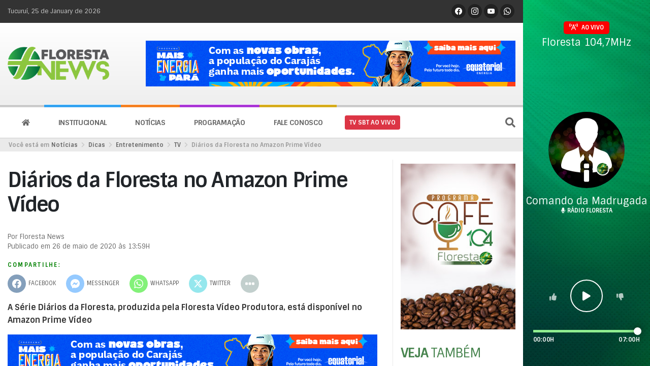

--- FILE ---
content_type: text/html; charset=utf-8
request_url: https://www.google.com/recaptcha/api2/aframe
body_size: 249
content:
<!DOCTYPE HTML><html><head><meta http-equiv="content-type" content="text/html; charset=UTF-8"></head><body><script nonce="Q1Wqz8HPIrm-kcJdEQFeig">/** Anti-fraud and anti-abuse applications only. See google.com/recaptcha */ try{var clients={'sodar':'https://pagead2.googlesyndication.com/pagead/sodar?'};window.addEventListener("message",function(a){try{if(a.source===window.parent){var b=JSON.parse(a.data);var c=clients[b['id']];if(c){var d=document.createElement('img');d.src=c+b['params']+'&rc='+(localStorage.getItem("rc::a")?sessionStorage.getItem("rc::b"):"");window.document.body.appendChild(d);sessionStorage.setItem("rc::e",parseInt(sessionStorage.getItem("rc::e")||0)+1);localStorage.setItem("rc::h",'1769324251703');}}}catch(b){}});window.parent.postMessage("_grecaptcha_ready", "*");}catch(b){}</script></body></html>

--- FILE ---
content_type: text/css
request_url: https://www.sistemafloresta.com.br/wp-content/themes/sistemafloresta/style.css?ver=1dcd37a3db1016911e0f534498dd5d59
body_size: 162
content:
/*
* Theme Name: Sistema Floresta
* Theme URI: http://www.sistemafloresta.com.br
* Author: Nicolas Alves
* Author URI: 
* Version: 2.0
*/

@import url('css/style.css');
@import url('css/media.css'); 

--- FILE ---
content_type: text/css
request_url: https://www.sistemafloresta.com.br/wp-content/themes/sistemafloresta/css/ads.css?ver=1dcd37a3db1016911e0f534498dd5d59
body_size: 191
content:
.ads-slideshow { position: relative; }

.ads-slideshow ul {
    list-style: none;
    padding: 0;
    margin: 0;
    overflow: hidden;
}

.ads-slideshow ul li {
    position: absolute;
    top: 0;
    left: 0;
    opacity: 0;
    transition: opacity 1s ease-in-out;
    pointer-events: none;
}

.ads-slideshow ul li.show {
  opacity: 1;
  pointer-events: auto;
}


--- FILE ---
content_type: text/css
request_url: https://www.sistemafloresta.com.br/wp-content/themes/sistemafloresta/css/style.css
body_size: 6664
content:
@import url("https://fonts.googleapis.com/css?family=Sintony:400,700");::-webkit-scrollbar{width:7px}::-webkit-scrollbar-track{background:#EAEAEA;border-left:1px solid #AAA}::-webkit-scrollbar-thumb{background:#000}::-webkit-scrollbar-thumb:hover{background:#555}*{font-family:'Sintony', sans-serif}body{margin:0;padding:0;font-size:14px;font-display:swap;-webkit-font-smoothing:antialiased}body.loading:after{content:"";z-index:9999;position:fixed;top:0;left:0;width:100%;height:100%;background:rgba(255,255,255,0.9) url("../img/loading.gif") center center no-repeat;animation:fade-in .5s}img.lazy-img{background:url(../img/lazy-spinner.gif) no-repeat center center}.gutter-15{margin-right:7.5px;margin-left:7.5px}.gutter-15>.col,.gutter-15>[class*="col-"]{padding-right:7.5px;padding-left:7.5px}.social-links .essbfc-container{margin-bottom:0 !important}.social-links .essbfc-container>ul>li{padding:0 .3em !important}.tit-content,.page-title{width:100%;border-bottom:2px solid #47844e;color:#47844e;position:relative;text-transform:uppercase;letter-spacing:-0.05em;margin-bottom:1em;padding-bottom:.5em;font-size:1.8em}@media (max-width: 991.98px){.tit-content,.page-title{font-size:1.4em}}.tit-content.page-title,.page-title.page-title{font-weight:bold}.tit-content .txt,.page-title .txt{display:inline-block;padding:0 0 0.5em 0;margin-bottom:-2px}.tit-content .setas,.page-title .setas{margin-top:0.5em}.tit-content .setas a,.page-title .setas a{color:#47844e;transition:color 0.2s ease;margin:0 0.3em}.tit-content .setas a:hover,.page-title .setas a:hover{text-decoration:none;color:black}.tit-content .essb_links,.page-title .essb_links{margin:0;background:white}@media (min-width: 768px){.tit-content .essb_links,.page-title .essb_links{position:absolute;top:0;right:0}}@media (max-width: 575.98px){.tit-content .essb_links,.page-title .essb_links{margin-bottom:.5em}}.wp-block-image{margin:2em 0}.wp-block-image figcaption{font-size:.8em;opacity:.8;text-align:center;margin:1em 0 0 0}.entry-content img{margin:0 0 1.5em 0}.alignleft,img.alignleft{margin-right:1.5em;display:inline;float:left}.alignright,img.alignright{margin-left:1.5em;display:inline;float:right}.aligncenter,img.aligncenter{margin-right:auto;margin-left:auto;display:block;clear:both}.wp-caption{margin-bottom:1.5em;text-align:center;padding-top:5px}.wp-caption img{border:0 none;padding:0;margin:0}.wp-caption p.wp-caption-text{line-height:1.5;font-size:10px;margin:0}.wp-smiley{margin:0 !important;max-height:1em}blockquote.left{margin-right:20px;text-align:right;margin-left:0;width:33%;float:left}blockquote.right{margin-left:20px;text-align:left;margin-right:0;width:33%;float:right}@keyframes shake{10%, 90%{transform:translate3d(-1px, 0, 0)}20%, 80%{transform:translate3d(2px, 0, 0)}30%, 50%, 70%{transform:translate3d(-4px, 0, 0)}40%, 60%{transform:translate3d(4px, 0, 0)}}@keyframes pulse{0%{-moz-box-shadow:0 0 0 0 rgba(255,255,255,0.4);box-shadow:0 0 0 0 rgba(255,255,255,0.4)}70%{-moz-box-shadow:0 0 0 10px rgba(255,255,255,0);box-shadow:0 0 0 10px rgba(255,255,255,0)}100%{-moz-box-shadow:0 0 0 0 rgba(255,255,255,0);box-shadow:0 0 0 0 rgba(255,255,255,0)}}@keyframes fade-in{from{opacity:0}to{opacity:1}}@keyframes menu-scroll{from{top:-66px}to{top:56px}}body.home #mobile-noticias article{margin-bottom:1em}body.home #mobile-noticias article .post-title a{font-weight:bold;color:black}body.home #mobile-noticias article .chamada{display:inline-block;text-transform:uppercase;font-weight:bold;background:#47844e;color:white;font-size:0.7em;padding:3px 10px;border-radius:3px}body.home #mobile-noticias article:first-child .post-title a{font-size:1.2em}body.home #mobile-noticias .carregar-mais{display:block;width:100%;text-align:center;color:#AEAEAE;text-transform:uppercase;padding:.5em;letter-spacing:.1em;font-size:.8em;font-weight:600;transition:color .5s ease}body.home #mobile-noticias .carregar-mais:hover{color:#333;text-decoration:none}body.home #topo-noticias{background:#333;color:white;padding:0}body.home #topo-noticias .slick-arrow{position:absolute;z-index:80;top:30%;background:white;padding:1em .3em;color:black;box-shadow:0 0 30px rgba(0,0,0,0.4);font-size:1.5em}body.home #topo-noticias .slick-arrow.prev{left:0}body.home #topo-noticias .slick-arrow.next{right:0}body.home #topo-noticias .block-carousel{padding-right:0;visibility:hidden}body.home #topo-noticias .block-carousel .slick-prev,body.home #topo-noticias .block-carousel .slick-next{z-index:2}@media (min-width: 1200px){body.home #topo-noticias .block-carousel.slick-dotted.slick-slider{margin-bottom:0 !important}body.home #topo-noticias .block-carousel .slick-prev{left:25px !important}body.home #topo-noticias .block-carousel .slick-next{right:25px !important}}@media (max-width: 1199.98px){body.home #topo-noticias .block-carousel .slick-prev{left:5px !important}body.home #topo-noticias .block-carousel .slick-next{right:5px !important}}@media (max-width: 991.98px){body.home #topo-noticias .block-carousel .caixa-noticia .chamada{display:none}}body.home #topo-noticias .block-carousel article header .post-title{font-size:1.7em;line-height:1.2em;letter-spacing:-0.04em;font-weight:600}@media (max-width: 991.98px){body.home #topo-noticias .block-carousel article header .post-title{font-size:1.5em}}body.home #topo-noticias .block-carousel article header .chamada{display:inline-block;text-transform:uppercase;font-weight:bold;background:#47844e;font-size:0.8em;padding:4px 10px;margin:10px 0}body.home #topo-noticias .block-carousel article img.imagem{transition:all 0.5s ease}body.home #topo-noticias .outros-destaques .caixa-noticia .chamada{display:none}@media (min-width: 1200px){body.home #topo-noticias .outros-destaques .caixa-noticia .titulo{font-size:1.2rem}}body.home #home-content{padding-top:2em;border-top:1px solid white;background:linear-gradient(180deg, #f1f1f1 0%, #fff 100%)}body.home #home-content .box-content-home{padding:15px;background:white;border:1px solid #EAEAEA;box-shadow:0 5px 10px #eee}body.home #home-content #plantao{margin:0 0 2em 0;line-height:45px}body.home #home-content #plantao .tit-plantao{font-weight:700;color:red;font-size:14px;text-transform:uppercase;float:left;position:relative;padding-right:30px}body.home #home-content #plantao .tit-plantao::after{content:" ";position:absolute;background:red;width:2px;height:45px;right:15px}body.home #home-content #plantao .setas-plantao{float:right}body.home #home-content #plantao .setas-plantao a{color:#666;transition:color 0.2s ease}body.home #home-content #plantao .setas-plantao a:hover{text-decoration:none;color:black}body.home #home-content #plantao #espaco-plantao{position:relative;overflow:hidden;height:45px}body.home #home-content #plantao ul#lista-plantao{position:absolute;list-style:none;margin:0;padding:0;top:0;transition:top 0.5s ease}body.home #home-content #plantao ul#lista-plantao li a{color:#666;transition:color 0.2s ease;font-size:1em}body.home #home-content #plantao ul#lista-plantao li a:hover{color:black;text-decoration:none}@media (min-width: 768px){body.home #home-content #tucurui-e-regiao .flex-content{display:flex}}body.home #home-content #tucurui-e-regiao .ads-home-240x400{float:right}body.home #home-content #tucurui-e-regiao .content{flex-grow:1;background:white;padding:15px}body.home #home-content #tucurui-e-regiao .content>.row>.col-5{padding-left:0}body.home #home-content #tucurui-e-regiao .content .destaques .row{margin-left:0;margin-right:0}body.home #home-content #tucurui-e-regiao .content .destaques .row>.col,body.home #home-content #tucurui-e-regiao .content .destaques .row>[class*="col-"]{padding-right:7.5px;padding-left:7.5px}@media (max-width: 575.98px){body.home #home-content #tucurui-e-regiao .content .destaques .row>.col,body.home #home-content #tucurui-e-regiao .content .destaques .row>[class*="col-"]{padding:0 0 1em 0}}body.home #home-content #tucurui-e-regiao .content .destaques .row>.col:first-child,body.home #home-content #tucurui-e-regiao .content .destaques .row>[class*="col-"]:first-child{padding-left:0}body.home #home-content #tucurui-e-regiao .content .destaques .row>.col:last-child,body.home #home-content #tucurui-e-regiao .content .destaques .row>[class*="col-"]:last-child{padding-right:0}body.home #home-content #tucurui-e-regiao .content .destaques article{position:relative;overflow:hidden}@media (max-width: 575.98px){body.home #home-content #tucurui-e-regiao .content .destaques article{max-height:300px}}body.home #home-content #tucurui-e-regiao .content .destaques article header{padding:1.5em}body.home #home-content #tucurui-e-regiao .content .destaques article header .post-title{color:white;font-weight:bold;font-size:1.4em;line-height:1.4em}body.home #home-content #tucurui-e-regiao .content .destaques article .post-thumb{width:100%;height:370px;overflow:hidden}body.home #home-content #tucurui-e-regiao .content .destaques article .post-thumb img{object-fit:cover;width:100%;height:100%}body.home #home-content #tucurui-e-regiao .content .outras .media{margin-bottom:15px}body.home #home-content #tucurui-e-regiao .content .outras .media .chamada{text-transform:uppercase;font-weight:bold;color:#47844e;font-size:0.8em}body.home #home-content #tucurui-e-regiao .content .outras .media .post-title{font-weight:600;line-height:1.4em}body.home #home-content #tucurui-e-regiao .content .outras .media .post-title a{color:inherit}@media (min-width: 992px) and (max-width: 1199.98px){body.home #home-content #tucurui-e-regiao .content .outras .media .chamada{font-size:0.7em}body.home #home-content #tucurui-e-regiao .content .outras .media .post-title{font-size:0.9em}}body.home #home-content #tucurui-e-regiao .content .outras .link-mais{display:block;text-transform:uppercase;width:100%;padding:10px 0;text-align:center;color:#aeaeae;border:2px solid #aeaeae;font-weight:600;font-size:0.8em;border-radius:5px;text-decoration:none;letter-spacing:0.05em;transition:all ease 0.2s}@media (prefers-reduced-motion: reduce){body.home #home-content #tucurui-e-regiao .content .outras .link-mais{transition:none}}body.home #home-content #tucurui-e-regiao .content .outras .link-mais:hover{background:#aeaeae;color:white}body.home #home-content #tv-floresta{background:#333;color:white;border:none;padding:30px 0}body.home #home-content #tv-floresta .tit-content{border-bottom-color:white;color:white}body.home #home-content #tv-floresta .tit-content .txt-tit{color:white}body.home #home-content #tv-floresta .flex{display:flex;flex-flow:row wrap;position:relative}@media (max-width: 575.98px){body.home #home-content #tv-floresta .flex{display:block !important}}body.home #home-content #tv-floresta .flex .playlist{flex:1;margin-left:1em;background:#222;max-height:370px;overflow:hidden}body.home #home-content #tv-floresta .flex .playlist .content-playlist{transition:transform .5s ease-in-out}body.home #home-content #tv-floresta .flex .playlist .media{padding:.5em 1em;transition:background ease 0.2s}@media (prefers-reduced-motion: reduce){body.home #home-content #tv-floresta .flex .playlist .media{transition:none}}body.home #home-content #tv-floresta .flex .playlist .media:hover{background:#444}body.home #home-content #tv-floresta .flex .playlist .media .media-body .chamada{color:#AEAEAE;font-size:0.8em;font-weight:bold;text-transform:uppercase}body.home #home-content #tv-floresta .flex .playlist .media .media-body .titulo a{font-weight:bold;color:white}body.home #home-content #tv-floresta .flex .playlist .media .media-body .titulo a:hover{text-decoration:none}@media (min-width: 992px){body.home #home-content #tv-floresta .flex .video-player iframe,body.home #home-content #tv-floresta .flex object,body.home #home-content #tv-floresta .flex embed{height:100%;min-height:360px}}@media (max-width: 991.98px){body.home #home-content #tv-floresta .flex .video-player{flex:1 100%}body.home #home-content #tv-floresta .flex .video-player iframe,body.home #home-content #tv-floresta .flex .video-player object,body.home #home-content #tv-floresta .flex .video-player embed{width:100%}body.home #home-content #tv-floresta .flex .playlist{margin:1em 0 0 0}}body.home #home-content #tv-floresta .btn-pesquisar{color:white;font-size:1.4rem}body.home #home-content #tv-floresta a.ver-mais{color:#CCC}body.home #home-content #tv-floresta a.ver-mais:hover{color:white}body.home #home-content #tv-floresta .botoes{position:absolute;right:-20px;top:0;height:100%;display:flex;flex-flow:column;align-items:center}@media (max-width: 575.98px){body.home #home-content #tv-floresta .botoes{display:none}}body.home #home-content #tv-floresta .botoes a{color:#CCC}body.home #home-content #tv-floresta .botoes a:hover{color:white}body.home #home-content #tv-floresta .botoes .scrollbar{flex:1;width:2px;background:#666;position:relative;margin:.5em 0}body.home #home-content #tv-floresta .botoes .scrollbar>.bolinha{position:absolute;content:"";width:8px;height:8px;background:#CCC;border-radius:50%;left:-3px;top:0;transition:top .5s ease-in-out}body.home #home-content .ads-home-970x250{margin:50px 0}body.home #home-content #conteudo-home{margin-top:50px}body.home #home-content #conteudo-home #sidebar #newsletter .yikes-mailchimp-form-description{margin-bottom:1em}body.home #home-content #conteudo-home #sidebar #newsletter .yikes-easy-mc-form input[type=email]{background:white;padding:0.7em;border-radius:5px;border:1px solid #CCC;font-size:1.1em}body.home #home-content #conteudo-home #sidebar #newsletter .yikes-easy-mc-form .yikes-easy-mc-submit-button{background:#333;border:none;color:white;text-transform:uppercase;font-weight:bold;font-size:1em}body.home #home-content #conteudo-home #sidebar #newsletter .yikes-easy-mc-form .yikes-easy-mc-submit-button:hover{background:darkgreen}body.home #home-content #conteudo-home #sidebar #podcast .media a.btn-play{color:white;width:45px;height:45px;display:flex;align-items:center;justify-content:center;border-radius:50%;background:#666;transition:background 0.2s ease}body.home #home-content #conteudo-home #sidebar #podcast .media a.btn-play:hover{text-decoration:none;background:#000}body.home #home-content #conteudo-home #sidebar #podcast .media .titulo{line-height:1.3em;font-weight:bold}body.home #home-content #conteudo-home #sidebar #podcast .media .chamada{text-transform:uppercase;color:#47844e;font-size:0.8em}body.home #home-content #conteudo-home #sidebar #podcast .media .data{text-transform:uppercase;color:#666;font-size:0.8em}body.home #home-content #conteudo-home #sidebar #podcast .media .excerpt{font-size:0.8em}body.home #home-content #conteudo-home #sidebar #podcast .media .controles{display:flex;align-items:center}body.home #home-content #conteudo-home #sidebar #podcast .media .timer{height:3px;flex:1;background:lightgreen}body.home #home-content #conteudo-home #sidebar #podcast .media .timer .progresso{background:darkgreen;height:3px;width:0}body.home #home-content #conteudo-home #sidebar #podcast .media .timer .progresso::before{width:10px;height:10px;border-radius:50%;background:darkgreen;display:inline-block;content:" ";float:right;margin:-3px -3px 0 0;box-shadow:0 0 10px rgba(6,65,0,0.7)}body.home #home-content #conteudo-home #sidebar #podcast .media .timer .tempo-percorrido,body.home #home-content #conteudo-home #sidebar #podcast .media .timer .tempo-total{font-size:0.8em;color:#666}body.home #home-content #conteudo-home #noticias-geral article .article-img img{min-height:200px}body.home #home-content #conteudo-home #noticias-geral .carregar-mais{display:block;width:100%;text-align:center;color:#AEAEAE;text-transform:uppercase;padding:.5em;letter-spacing:.1em;font-size:.8em;font-weight:600;transition:color .5s ease}body.home #home-content #conteudo-home #noticias-geral .carregar-mais:hover{color:#333;text-decoration:none}body.home #home-content #conteudo-home #col-entretenimento .media .chamada{font-size:0.7em;color:#47844e;font-weight:bold;text-transform:uppercase}@media (min-width: 992px){body.home #home-content #conteudo-home #col-entretenimento .media .chamada{font-size:0.8em}}body.home #home-content #conteudo-home #col-entretenimento .media .titulo{color:#333;font-size:1.1em;line-height:1.4em;font-weight:bold;display:inline-block}body.home #home-content #conteudo-home #col-informe .noticia-publicitaria{position:relative}body.home #home-content #conteudo-home #col-informe .noticia-publicitaria .titulo{color:black;font-weight:bold;line-height:1.4em;background:white;position:absolute;z-index:1;bottom:-10px;left:15%;width:70%;padding:10px 0;text-align:center;border-bottom:4px solid #47844e}body.home #instagram_feed{background:black;position:relative;margin-top:4em}body.home #instagram_feed:hover #instagram_user{opacity:0}body.home #instagram_feed:hover #sb_instagram{opacity:1}body.home #instagram_feed #instagram_user{position:absolute;z-index:1;top:50%;margin-top:-26px;left:50%;margin-left:-138px;transition:all 1s ease}body.home #instagram_feed div#sb_instagram{opacity:0.3;transition:all 1s ease}#sobrepor{display:none;background:rgba(0,0,0,0.7);position:fixed;width:100%;height:100%;top:0;left:0;z-index:90}#site-parent{display:flex;flex-flow:row nowrap;position:absolute;width:100%;height:100%;top:0;left:0}#site-parent #site{flex:1;position:relative;-webkit-overflow-scrolling:touch;overflow-y:scroll;overflow-x:hidden}@media (max-width: 767.98px){#site-parent #site{margin:56px 0 0 0}}@media (max-width: 575.98px){#site-parent #site.scroll-up{padding-top:66px}#site-parent #site.scroll-up #menu-topo{position:fixed;z-index:90;top:56px;animation:menu-scroll .5s ease}}@media (min-width: 992px) and (max-width: 1199.98px){#site-parent #site{margin:0 0 70px 0}}#site-parent #player-sidebar{width:250px;padding:3em 0;background:url(../img/bg-player-sidebar.jpg) center no-repeat;background-size:cover;text-align:center;color:white;line-height:1.4em;display:flex;flex-direction:column}@media (max-width: 991.98px){#site-parent #player-sidebar{display:none !important}}#site-parent #player-sidebar #player-header{line-height:1.5em}#site-parent #player-sidebar #player-header .txt-aovivo{font-weight:600;text-transform:uppercase;color:white;display:inline-block;background:red;font-size:.8em;padding:.2em 1em;margin-bottom:.5em;border-radius:5px}#site-parent #player-sidebar #player-header .txt-aovivo .fa{font-size:1.2em;opacity:.8}#site-parent #player-sidebar #player-header .txt-estacao{font-size:1.4em;font-weight:400}#site-parent #player-sidebar #no-ar{display:flex;flex:1;flex-direction:column;justify-content:center;align-items:center}#site-parent #player-sidebar #no-ar .foto-locutor{width:150px;height:150px;border-radius:50%}#site-parent #player-sidebar #no-ar .nome-locutor{font-size:.8em;font-weight:bold;text-transform:uppercase}#site-parent #player-sidebar #no-ar .nome-programa{font-size:1.4em}#site-parent #player-sidebar #player-controles #botoes{display:flex;justify-content:center;align-items:baseline}#site-parent #player-sidebar #player-controles #botoes a{color:white;font-size:14px;text-align:center;transition:transform .5s ease}#site-parent #player-sidebar #player-controles #botoes a.btn-curtir,#site-parent #player-sidebar #player-controles #botoes a.btn-naocurtir{opacity:0.7}#site-parent #player-sidebar #player-controles #botoes a.clicou{opacity:1 !important}#site-parent #player-sidebar #player-controles #botoes a:hover{opacity:1;transform:translateY(-0.5em);text-decoration:none}#site-parent #player-sidebar #player-controles .btn-play{width:64px;height:64px;border-radius:50%;border:2px solid white;font-size:18px !important;display:flex;align-items:center;flex-flow:column;justify-content:center;margin:0 1.5em}#site-parent #player-sidebar #player-controles .btn-play:hover{background-color:rgba(255,255,255,0.3)}#site-parent #player-sidebar #player-controles .btn-play.carregando{animation:pulse 1s infinite}#site-parent #player-sidebar #player-controles .timer{width:100%;flex-grow:1;padding:0 20px;margin-top:35px}#site-parent #player-sidebar #player-controles .timer .linha-tempo{height:5px;width:100%;background:darkgreen}#site-parent #player-sidebar #player-controles .timer .linha-tempo .tempo-percorrido{background:lightgreen;height:5px;width:30%}#site-parent #player-sidebar #player-controles .timer .linha-tempo .tempo-percorrido::before{width:15px;height:15px;border-radius:50%;background:white;display:inline-block;content:" ";float:right;margin:-5px -5px 0 0;box-shadow:0 0 15px rgba(0,0,0,0.5)}#site-parent #player-sidebar #player-controles .timer .hora-inicio,#site-parent #player-sidebar #player-controles .timer .hora-fim{font-weight:bold;font-size:0.7rem;letter-spacing:0.03rem}#top-bar{background:#333;font-size:12px;line-height:40px;color:#CCC;display:table;width:100%;padding:.2em 0}#top-bar>.container{display:flex;align-items:center;justify-content:space-between}#top-bar .social-links i.essbfc-icon{width:28px;height:28px;line-height:28px;font-size:14px}#topo{padding:35px 0;background:linear-gradient(0deg, #eee 0%, #fff 100%);border-bottom:1px solid white;width:100%}#topo>.container{display:flex;justify-content:space-between;align-items:center}#menu-mobile{position:absolute;top:0;left:-100%;z-index:100;width:90%;height:100%;background:#111;overflow-y:auto;transition:left .8s ease;-webkit-transition:left .8s ease;-moz-transition:left .8s ease}#menu-mobile header{display:flex}#menu-mobile header .logo-menu-mobile{min-width:50px}#menu-mobile header .logo-menu-mobile img{width:50px;object-fit:cover;object-position:0 0;height:50px}#menu-mobile header .social-links{flex:1 100%}#menu-mobile header .social-links .essbfc-container{float:right}#menu-mobile h2{letter-spacing:-0.08em;font-size:1.4em;color:#666;padding:1.5em 0 .5em .5em}#menu-mobile ul.menu{margin:0;padding:0;list-style:none}#menu-mobile ul.menu li:nth-child(1) a{border-left-color:#33a3f1}#menu-mobile ul.menu li:nth-child(2) a{border-left-color:#f58021}#menu-mobile ul.menu li:nth-child(3) a{border-left-color:#aa35d6}#menu-mobile ul.menu li:nth-child(4) a{border-left-color:#d6ac1b}#menu-mobile ul.menu li:nth-child(5) a{border-left-color:#4c60f6}#menu-mobile ul.menu li a{display:block;width:100%;height:100%;font-weight:bold;font-size:1em;text-transform:uppercase;letter-spacing:-0.05em;color:#CCC;padding:.5em 0 .5em 2em;border-left:4px solid #CCC;transition:color .2s ease}#menu-mobile ul.menu li a:hover{text-decoration:none;color:#FFF}#menu-mobile ul.menu li ul.sub-menu{display:none;padding-left:1em}#menu-mobile ul.menu li ul.sub-menu.exibe{display:block !important}#menu-mobile ul.menu li ul.sub-menu li a{border-left:none;color:#666}#menu-mobile ul.menu li.menu-item-has-children>a::after{content:"\f0d7";font-family:"Font Awesome 5 Free";margin-left:1em}#menu-mobile #btn-fechar-menu-mobile{color:white;font-size:1.2em;padding:1em}#menu-mobile .weatherwidget-io-frame{height:97px !important}#menu-topo{border-top:5px solid #CCC;border-bottom:1px solid #CCC;line-height:60px;width:100%;background:white}#menu-topo .link-icon{font-size:20px !important;color:#666;transition:all 0.2s ease}#menu-topo .link-icon:hover{color:black}#menu-topo>.container{display:flex;align-items:center;justify-content:space-between}#menu-topo .logo-menu{flex:1}#menu-topo .logo-menu img{height:35px}#menu-topo ul.menu{margin:0;padding:0;list-style:none;font-size:0;line-height:0}#menu-topo ul.menu li{position:relative;display:inline-block;float:left;margin:0;padding:0;cursor:pointer}#menu-topo ul.menu li:hover ul.sub-menu{display:block}#menu-topo ul.menu li.item-home a{border-top-color:#47844e;padding:0 1em}#menu-topo ul.menu li.item-home a .fa{font-size:24px}#menu-topo ul.menu li:nth-child(2) a{border-top-color:#33a3f1}#menu-topo ul.menu li:nth-child(3) a{border-top-color:#f58021}#menu-topo ul.menu li:nth-child(4) a{border-top-color:#aa35d6}#menu-topo ul.menu li:nth-child(5) a{border-top-color:#d6ac1b}#menu-topo ul.menu li:nth-child(6) a{border-top-color:#4c60f6}#menu-topo ul.menu li a{display:inline-block;font-size:14px;font-weight:bold;line-height:60px;color:#666;text-transform:uppercase;letter-spacing:-0.02em;padding:0 2em;border-top:5px solid #CCC;margin-top:-5px}#menu-topo ul.menu li a:hover{color:black;text-decoration:none;background:#f7f7f7;transition:all 0.2s ease}#menu-topo ul.menu li ul.sub-menu{display:none;position:absolute;top:65px;z-index:900;background:darkgreen;margin:0;padding:0}#menu-topo ul.menu li ul.sub-menu li:first-child a{border-top:5px solid #004a00}#menu-topo ul.menu li ul.sub-menu li a{color:white;border:none;width:200px;line-height:50px}#menu-topo ul.menu li ul.sub-menu li a:hover{background:#004a00}#rodape{margin-top:4em;border-top:4px solid black;background:linear-gradient(180deg, #3c7242 0%, #4f9357 100%);padding:2em 0;color:white}#rodape .menu-rodape{margin:0;padding:0;list-style:none;border-bottom:2px solid white;padding-bottom:1em;margin-bottom:1em;text-align:center}#rodape .menu-rodape li{display:inline}#rodape .menu-rodape li a{color:white;text-transform:uppercase;font-weight:bold;margin:0 1em}#rodape .copyright{font-size:12px}section#breadcrumbs{background:#EAEAEA;padding:5px 0;margin-bottom:2rem}section#breadcrumbs ul{margin:0;padding:0;list-style:none;overflow:hidden;font-size:0.8em;font-weight:600}section#breadcrumbs ul li{float:left;margin:0 2px;color:#989898}section#breadcrumbs ul li a{color:#666}section#breadcrumbs ul .separador{color:#CCC;margin:0 5px}body.single #the-title{font-weight:bold;letter-spacing:-0.04em}@media (max-width: 575.98px){body.single #the-title{font-size:2rem}}body.single #the-time{color:#666;font-size:0.8rem}body.single #the-content{font-size:1rem;color:#333;line-height:1.6em}body.single #the-content figure.wp-block-image>img{max-width:100%;height:auto}body.single #the-content .wp-block-embed__wrapper iframe{width:100%;height:600px}#sidebar{border-left:1px solid #EAEAEA}#sidebar #widget__as-mais{margin:2em 0}#sidebar #widget__as-mais .noticia{position:relative;border-bottom:1px dashed #EAEAEA}#sidebar #widget__as-mais .noticia .post-thumb{position:absolute;z-index:-1;opacity:0.7}#sidebar #widget__as-mais .noticia .post-thumb:before{content:"";position:absolute;width:100%;height:100%;background:linear-gradient(to bottom, rgba(255,255,255,0) 10%, #fff 80%)}#sidebar #widget__as-mais .noticia .info{padding-top:80px}#sidebar #widget__as-mais .noticia .chamada{margin:1rem 0 0.3em 0;font-size:0.8em;text-transform:uppercase;color:#47844e;font-weight:bold}#sidebar #widget__as-mais .noticia .titulo{margin-bottom:0.3em}#sidebar #widget__as-mais .noticia .titulo a{font-weight:bold;color:black;font-size:1.2em;line-height:1em}#sidebar #widget__as-mais .noticia .previa{font-size:0.8em}#sidebar #widget__as-mais .noticia:last-child{border-bottom:none}.box{background:white;border:1px solid #EAEAEA;box-shadow:0 5px 10px #eee}.grid-news{display:grid;grid-template-columns:1fr 1fr;grid-gap:15px}.grid-news.grid-col-3{grid-template-columns:1fr 1fr 1fr}@media (max-width: 767.98px){.grid-news.grid-col-3{grid-template-columns:1fr 1fr}}@media (max-width: 575.98px){.grid-news{grid-template-columns:1fr !important}}.grid-news article{position:relative;transition:box-shadow 0.2s ease}.grid-news article:hover{box-shadow:0 10px 20px #CCC}.grid-news article .article-link{position:absolute;top:0;left:0;width:100%;height:100%;z-index:5}.grid-news article .article-img{position:relative}.grid-news article .article-img .placeholder-yt{position:absolute;width:100%;height:100%;top:0;left:0;display:flex;align-items:center;justify-content:center;opacity:0.8}.grid-news article .article-img .placeholder-yt .fa{color:white;font-size:64px}.grid-news article .article-img img{overflow:hidden;object-fit:cover;width:100%;min-height:200px;max-height:250px}@media (max-width: 767.98px){.grid-news article .article-img img{min-height:100px;max-height:150px}}.grid-news article .article-data{font-size:0.8em;color:#666}.grid-news article .article-tit{font-size:1rem;line-height:1.4rem;font-weight:700}.grid-news article .article-cat{float:left;text-transform:uppercase;font-weight:bold;background:#47844e;color:white;font-size:0.7em;padding:3px 10px;border-radius:3px}.grid-news article .article-chamada{float:left;font-weight:bold;text-transform:uppercase;color:#333;font-size:0.7em;line-height:20px}.flex-grid{display:flex;flex-flow:column wrap;align-content:space-between;height:2000px}.flex-grid>.item-grid{flex:0 0 auto;padding-left:7.5px;padding-right:7.5px}#barra-player-desktop{position:fixed;width:100%;padding:10px 0;bottom:0;z-index:9999;color:white;background:#333}#barra-player-desktop .container{display:flex;align-items:center}#barra-player-desktop .info-programa{line-height:1.4rem}#barra-player-desktop .info-programa .nome-programa{font-weight:700;font-size:1.2rem}#barra-player-desktop .info-programa .nome-locutor{font-size:0.8rem;opacity:0.9}#barra-player-desktop .btn-play{float:left;width:50px;height:50px;transition:all .2s ease;display:flex;align-items:center;justify-content:center;background:white;color:#333;font-size:18px;border-radius:50%}#barra-player-desktop .btn-play:hover{text-decoration:none}#barra-player-desktop .btn-play.carregando{animation:pulse 1s infinite}#barra-player-desktop .timer{float:left;flex-grow:1}#barra-player-desktop .timer .linha-tempo{height:5px;width:100%;background:#222;border-radius:3px}#barra-player-desktop .timer .linha-tempo .tempo-percorrido{background:lightgreen;height:5px;width:30%}#barra-player-desktop .timer .linha-tempo .tempo-percorrido::before{width:15px;height:15px;border-radius:50%;background:white;display:inline-block;content:" ";float:right;margin:-5px -5px 0 0;box-shadow:0 0 15px rgba(0,0,0,0.5)}#barra-player-desktop .timer .hora-inicio{float:left}#barra-player-desktop .timer .hora-fim{float:right}#barra-player-desktop .timer .hora-inicio,#barra-player-desktop .timer .hora-fim{font-weight:bold;font-size:0.7rem;letter-spacing:0.03rem}#barra-player-mobile{background:#333;width:100%;color:white;padding:1em 0;position:fixed;top:0;z-index:100}#barra-player-mobile .container{display:flex;align-items:center}#barra-player-mobile .ao-vivo{display:block;background:red;color:white;border-radius:5px;font-size:0.8em;font-weight:bold;text-transform:uppercase;padding:.5em 1em}#barra-player-mobile .btn-play{width:28px;height:28px;background:white;color:#333;display:flex;align-items:center;justify-content:center;border-radius:50%;font-size:12px}#barra-player-mobile .btn-play:hover{text-decoration:none}#barra-player-mobile .btn-play.carregando{animation:pulse 1s infinite}#barra-player-mobile .info{float:left;flex-grow:1}#barra-player-mobile .info .linha-tempo{height:3px;width:100%;background:black}#barra-player-mobile .info .linha-tempo .tempo-percorrido{background:white;height:3px;width:30%}#barra-player-mobile .info .linha-tempo .tempo-percorrido::before{width:6px;height:6px;border-radius:50%;background:white;content:" ";float:right;margin:-2px -2px 0 0;box-shadow:0 0 15px rgba(0,0,0,0.5)}article.news-wrapper{position:relative;overflow:hidden}article.news-wrapper .link{position:absolute;top:0;left:0;width:100%;height:100%;z-index:10}article.news-wrapper header{position:absolute;bottom:0;z-index:3;padding:2em;color:white;transition:transform ease 0.6s;-webkit-transition:transform ease 0.6s}article.news-wrapper .post-thumb img{width:100%;height:100%;transition:transform 0.5s;-webkit-transition:transform ease 0.5s;transform:scale(1);-webkit-transform:scale(1);backface-visibility:hidden;-webkit-backface-visibility:hidden}article.news-wrapper .data{position:absolute;z-index:4;right:1em;top:1em;font-size:.8em;color:white}article.news-wrapper .sobrepor{position:absolute;z-index:2;width:100%;height:100%;background:linear-gradient(0deg, #000 0%, transparent 80%)}article.news-wrapper:hover .post-thumb img{transform:scale(1.05);-webkit-transform:scale(1.05)}article.news-wrapper:hover header{transform:translate3d(0, -1rem, 0);-webkit-transform:translate3d(0, -1rem, 0)}a.ver-mais{display:block;text-align:right;font-size:0.8em;color:#666;text-transform:lowercase;transition:all ease 0.2s;-webkit-transition:all ease 0.2s;-moz-transition:all ease 0.2s}a.ver-mais:hover{text-decoration:none;color:black}a.ver-mais:after{content:"\f061";font-family:"FontAwesome";font-weight:900;margin-left:0.5em;text-rendering:auto;-webkit-font-smoothing:antialiased}#post-section section{margin-bottom:1em}#post-section .txt-compartilhe{text-transform:uppercase;color:green;letter-spacing:0.2em;font-size:.8em;font-weight:bold}#post-section .essb_links{margin-top:0.5em}#post-section #img-destacada{padding-bottom:2em}#post-section #img-destacada img{width:100%;max-height:500px;object-fit:cover;object-position:center}#post-section #img-destacada .thumb-caption{padding:1em;font-size:.8em;opacity:.8}body.page-id-120 #grade-programacao #dias,body.page-id-118 #grade-programacao #dias{display:flex;justify-content:space-between}body.page-id-120 #grade-programacao #dias a,body.page-id-118 #grade-programacao #dias a{flex:1;text-transform:uppercase;background:#EAEAEA;color:#333;font-weight:bold;padding:1em;text-align:center;transition:all .2s ease}body.page-id-120 #grade-programacao #dias a.ativo,body.page-id-120 #grade-programacao #dias a:hover,body.page-id-118 #grade-programacao #dias a.ativo,body.page-id-118 #grade-programacao #dias a:hover{text-decoration:none;background:darkgreen;color:#FFF}body.page-id-120 #grade-programacao #dias a:first-child,body.page-id-118 #grade-programacao #dias a:first-child{border-top-left-radius:5px;border-bottom-left-radius:5px}body.page-id-120 #grade-programacao #dias a:last-child,body.page-id-118 #grade-programacao #dias a:last-child{border-top-right-radius:5px;border-bottom-right-radius:5px}@media (max-width: 575.98px){body.page-id-120 #grade-programacao #dias a,body.page-id-118 #grade-programacao #dias a{font-size:.8em}}body.page-id-120 #grade-programacao #programas .programa .nome,body.page-id-118 #grade-programacao #programas .programa .nome{font-size:1.4em;font-weight:bold}body.page-id-120 #grade-programacao #programas .programa .locutor,body.page-id-120 #grade-programacao #programas .programa .horario,body.page-id-118 #grade-programacao #programas .programa .locutor,body.page-id-118 #grade-programacao #programas .programa .horario{font-size:.9em;color:#333}.flickity-prev-next-button{width:35px !important;height:55px !important;border-radius:5px !important}.my-modal{position:fixed;z-index:500;top:50%;left:10%;transform:translate(-6%, -50%);background:white;border-radius:10px;padding:1em;display:none}@media (min-width: 768px){.my-modal{top:50%;left:50%;transform:translate(-50%, -50%)}}.my-modal .fechar-modal{position:absolute;right:-16px;top:-16px;background:green;color:white;font-size:1em;width:32px;height:32px;line-height:32px;text-align:center;border-radius:50%;box-shadow:0 3px 10px 0 rgba(0,0,0,0.3);cursor:pointer;transition:background .2s ease}.my-modal .fechar-modal:hover{background:darkgreen}#modal-pesquisar{display:none;width:90%;max-width:600px}#modal-pesquisar>form{display:flex}#modal-pesquisar #ipt-pesquisar{background:#EAEAEA;font-size:1.2em;border:0;border-radius:10px;padding:.3em .6em;flex:1;margin-right:.5em}#modal-pesquisar #btn-pesquisar{border:none;padding:.3em .6em;font-size:1.2em;border-radius:10px;background:linear-gradient(to bottom, #333, #000);color:white;cursor:pointer}
/*# sourceMappingURL=style.css.map */


--- FILE ---
content_type: text/css
request_url: https://www.sistemafloresta.com.br/wp-content/themes/sistemafloresta/css/media.css
body_size: 418
content:
/*@media screen and (min-width: 1140px){
    body {
        font-size: 14px;
    }

    body.home {
        #topo-noticias {
            .slide-destaques {
                .caixa-noticia {
                        .titulo {
                        font-size: 1.7em;
                    }
                }
            }

            .outros-destaques {    
                .caixa-noticia {
                    .chamada { display: block; font-size: 0.6em }
                    .titulo { font-size: 1.1em; }
                }
            }
        }
    } // home
}
 
@media screen and (min-width: 1400px) {
    body.home {
        #topo-noticias {
            .slide-destaques .caixa-noticia .titulo {
                font-size: 2.1em;
            }

            .outros-destaques {
                /* 
                .col-noticia {
                    flex: 0 0 33.333333%;
                    -ms-flex: 0 0 33.333333%;
                    max-width: 33.333333%;
                }
               
                .caixa-noticia {
                    .chamada { display: block; font-size: 0.8em }
                    .titulo { font-size: 1.4em; }
                }
            }
        }
    }
} */
/*
@media screen and (min-width: 700px){
    body.home #noticias-principais .col-hd-4 {
        flex: 0 0 33.333333%;
        -ms-flex: 0 0 33.333333%;
        max-width: 33.333333%;
    }
}

@media screen and (max-width: 1400px){
    body.home #noticias-principais .col-hd-4:nth-child(n+5) {
        display: none;
    }
}
*/

/*# sourceMappingURL=media.css.map */


--- FILE ---
content_type: text/javascript
request_url: https://www.sistemafloresta.com.br/wp-content/plugins/ajaxify-wordpress-site/js/ajaxify.js?ver=1dcd37a3db1016911e0f534498dd5d59
body_size: 2583
content:
//Version 1.5.6
(function(window,undefined){

	// Prepare our Variables
	var
		History = window.History,
		$ = window.jQuery,
		document = window.document;

	// Check to see if History.js is enabled for our Browser
	if ( !History.enabled ) return false;

	// Wait for Document
	$(function(){
		// Prepare Variables
		var
			// Application Specific Variables 
			rootUrl = aws_data['rootUrl'],
			contentSelector = '#' + aws_data['container_id'],
			$content = $(contentSelector),
			contentNode = $content.get(0),
			// Application Generic Variables 
			$body = $(document.body),
			scrollOptions = {
				duration: 800,
				easing:'swing'
			};

		// Ensure Content
		if ( $content.length === 0 ) $content = $body;

		// Internal Helper
		$.expr[':'].internal = function(obj, index, meta, stack){
			// Prepare
			var
				$this = $(obj),
				url = $this.attr('href')||'',
				isInternalLink;

			// Check link
			isInternalLink = url.substring(0,rootUrl.length) === rootUrl || url.indexOf(':') === -1;

			// Ignore or Keep
			return isInternalLink;
		};

		// HTML Helper
		var documentHtml = function(html){
			// Prepare
			var result = String(html).replace(/<\!DOCTYPE[^>]*>/i, '')
									 .replace(/<(html|head|body|title)([\s\>])/gi,'<div id="document-$1"$2')
									 .replace(/<\/(html|head|body|title)\>/gi,'</div>');
			// Return
			return result;
		};

		// Ajaxify Helper
		$.fn.ajaxify = function(){
			// Prepare
			var $this = $(this);

			// Ajaxify
			$this.find('a:internal:not(.no-ajaxy,[href^="#"],[href*="wp-login"],[href*="wp-admin"])').on('click', function(event){
				// Prepare
				var
					$this	= $(this),
					url		= $this.attr('href'),
					title 	= $this.attr('title') || null;

				// Continue as normal for cmd clicks etc
				if ( event.which == 2 || event.metaKey ) return true;

				// Ajaxify this link
				History.pushState(null,title,url);
				event.preventDefault();
				return false;
			});
			// Chain
			return $this;
		};

		// Ajaxify our Internal Links
		$body.ajaxify();

		// Hook into State Changes
		$(window).bind('statechange',function(){
			// Prepare Variables
			var
			State 		= History.getState(),
			url			= State.url,
			relativeUrl = url.replace(rootUrl,'');

			// Set Loading
			$body.addClass('loading');
			
			// Start Fade Out
			// Animating to opacity to 0 still keeps the element's height intact
			// Which prevents that annoying pop bang issue when loading in new content
			
			if ( '' != aws_data['transition'] ) {
				$content.animate({opacity:0},800);
			}
			if( '' != aws_data['loader'] ) {
				$content
						.html('<img src="' + rootUrl + 'wp-content/plugins/ajaxify-wordpress-site/images/' + aws_data['loader'] + '" />')
						.css('text-align', 'center');
			}

			// Ajax Request the Traditional Page
			$.ajax({
				url: url,
				success: function(data, textStatus, jqXHR){
					// Prepare
					var
						$data 			= $(documentHtml(data)),
						$dataBody		= $data.find('#document-body:first ' + contentSelector),
						bodyClasses 	= $data.find('#document-body:first').attr('class'),
						contentHtml, $scripts;
					
					var $menu_list = $data.find('.' + aws_data['mcdc']);
					
					//Add classes to body
					jQuery('body').attr('class', bodyClasses);
					
					// Fetch the scripts
					$scripts = $dataBody.find('#document-script');
					if ( $scripts.length ) $scripts.detach();

					// Fetch the content
					contentHtml = $dataBody.html()||$data.html();

					if ( !contentHtml ) {
						document.location.href = url;
						return false;
					}

					// Update the content
					$content.stop(true,true);
					$content.html(contentHtml)
							.ajaxify()
							.css('text-align', '')
							.animate({opacity: 1, visibility: "visible"});
					
					//Scroll to the top of ajax container
					if ( '' != aws_data['scrollTop'] ) {
						// jQuery('html, body').animate({
						jQuery(contentSelector).animate({ scrollTop: jQuery(contentSelector).offset().top }, 500);
					}
					
					//Append new menu HTML to provided classs
					$('.' + aws_data['mcdc']).html($menu_list.html());
					$body.ajaxify();
					//Adding no-ajaxy class to a tags present under ids provided
					$(aws_data['ids']).each(function(){
						jQuery(this).addClass('no-ajaxy');
					});
					
					// Update the title
					document.title = $data.find('#document-title:first').text();
					try {
						document.getElementsByTagName('title')[0].innerHTML = document.title.replace('<','&lt;')
																							.replace('>','&gt;')
																							.replace(' & ',' &amp; ');
					}
					catch ( Exception ) { }

					// Add the scripts
					$scripts.each(function(){
						var scriptText = $(this).html();
							
						if ( '' != scriptText ) {
							scriptNode = document.createElement('script');
							scriptNode.appendChild(document.createTextNode(scriptText));
							contentNode.appendChild(scriptNode);
						} else {
							$.getScript( $(this).attr('src') );
						}
					});
					
					// BuddyPress Support
					if ( aws_data['bp_status'] ) {
						$.getScript(rootUrl + '/wp-content/plugins/buddypress/bp-templates/bp-legacy/js/buddypress.js');
					}
					
					$body.removeClass('loading');

					// Inform Google Analytics of the change
					if ( typeof window.pageTracker !== 'undefined' ) window.pageTracker._trackPageview(relativeUrl);

					// Inform ReInvigorate of a state change
					if ( typeof window.reinvigorate !== 'undefined' && typeof window.reinvigorate.ajax_track !== 'undefined' )
						reinvigorate.ajax_track(url);// ^ we use the full url here as that is what reinvigorate supports
				},
				error: function(jqXHR, textStatus, errorThrown){
					document.location.href = url;
					return false;
				}

			}); // end ajax

		}); // end onStateChange

	}); // end onDomLoad
 
})(window); // end closure

jQuery(document).ready(function(){
	
	//Adding no-ajaxy class to a tags present under ids provided
	jQuery(aws_data['ids'], '.wp-block-gallery a').each(function(){
		jQuery(this).addClass('no-ajaxy');
	});
	
	//append anchor tag to DOM to make the search in site ajaxify.
	var searchButtonHtml = '<span id="ajax-search" style="display:none;"><a href=""></a></span>'
	jQuery("body").prepend(searchButtonHtml);
	
	//Make the link ajaxify.
	jQuery("#ajax-search").ajaxify();
	
	//After submitting the search form search the post without refreshing the browser.
	jQuery(aws_data['searchID']).on('submit',
		function(d){
			d.preventDefault();
			var host = aws_data['rootUrl'] + "?s=";
			jQuery("#ajax-search a").attr("href", host + jQuery(this).find('input[type="search"]').val());
			jQuery("#ajax-search a").trigger("click");
		}
	);
});

--- FILE ---
content_type: text/javascript
request_url: https://www.sistemafloresta.com.br/wp-content/themes/sistemafloresta/js/comportamentos.js?ver=1dcd37a3db1016911e0f534498dd5d59
body_size: 639
content:
var Sobrepor = {
    container: '#sobrepor',
    abrir: function(){
        $(this.container).fadeIn();
    },
    fechar: function(){
        $(this.container).fadeOut();
    }
};

$(document).ready(function(){
    Sobrepor.container = '#sobrepor';
});

var Modal = {
    abrir: function(_modal){
        Sobrepor.abrir();
        $(_modal).fadeIn();
    },
    fechar: function(_modal){
        Sobrepor.fechar();
        
        if(_modal == undefined){
            $('.my-modal').fadeOut();
        } else {
            $(_modal).fadeOut();
        }
    }
};

/* Confirma a saida da pagina */
function confirmaSaida(){
    return 'Fique mais! Deseja sair mesmo dessa página?';
}

if(typeof Player !== 'undefined' && Player.radioTocando){
    window.onbeforeunload = confirmaSaida;
}


function ativarNotificacoes(){
    if(typeof gtag == 'function'){
        gtag('event', 'Ativar', {
            'event_category': 'Notifications',
            'event_label': 'Ative as notificações'
        });
    }
    /*
    OneSignal.push(["getNotificationPermission", function(permission) {
        console.log("Site Notification Permission:", permission);
        // (Output) Site Notification Permission: default
    }]);
    */

   OneSignal.push(function() {
        /* These examples are all valid */
        var isPushSupported = OneSignal.isPushNotificationsSupported();
        if (isPushSupported) {
            OneSignal.showNativePrompt();
        }
    });

    return true;
}

--- FILE ---
content_type: text/javascript
request_url: https://www.sistemafloresta.com.br/wp-content/themes/sistemafloresta/js/player.js?ver=1.0.6
body_size: 1815
content:
var Player = {
    sidebar: '#player-sidebar, #barra-player-mobile',
    tocadorPronto: false,
    radioTocando: false,
    autoplay: false,
    carregarProgramacao: function(){
        $.getJSON('/wp-content/themes/sistemafloresta/programacao-fm.json?v5', function(r){
            var programaAgora = '';
            var date = new Date();
            var diaDaSemana = date.getDay();
            if((diaDaSemana > 0) && (diaDaSemana < 6)){
                diaDaSemana = 'seg-sex';
            } else if(diaDaSemana == 6){
                diaDaSemana = 'sab';
            } else if(diaDaSemana == 0){
                diaDaSemana = 'dom';
            }
            
            var programacaoHoje = r[diaDaSemana];
            programacaoHoje.forEach(function(programa){
                var horario = programa.horario.split('!');
                var inicio_hora = horario[0].split(':')[0];
                var inicio_minuto = horario[0].split(':')[1];
                var fim_hora = horario[1].split(':')[0];
                var fim_minuto = horario[1].split(':')[1];

                var time_inicio = new Date().setHours(inicio_hora, inicio_minuto, 00);
                var time_fim = new Date().setHours(fim_hora, fim_minuto, 00);
                
                var time_agora = date.getTime();
                if((time_agora >= time_inicio) && (time_agora <= time_fim)){
                    var tempo_programa = (time_fim - time_inicio);
                    var percorrido = (time_agora - time_inicio);
                    var porcentagem = Math.floor((percorrido / tempo_programa) * 100);
                    
                    programaAgora = programa;
                    programaAgora.percorrido = porcentagem;
                    return true;
                }
            });

            var horario = programaAgora.horario.split('!');

            $('.nome-programa', '#player-sidebar, .barra-player').html(programaAgora.nome);
            $('.nome-locutor', '#player-sidebar, .barra-player').html('<i class="fa fa-microphone mr-1"></i>'+ programaAgora.locutor);
            $('.hora-inicio', '#player-sidebar, .barra-player').html(horario[0] + 'H');
            $('.hora-fim', '#player-sidebar, .barra-player').html(horario[1] + 'H');
            $('.tempo-percorrido', '#player-sidebar, .barra-player').css('width', programaAgora.percorrido + '%');
            $('img.foto-locutor', '#player-sidebar, .barra-player').attr('src', programaAgora.url_foto);

            setTimeout('Player.carregarProgramacao()', 60000);
        });
    },
    play: function(){
        this.carregando(true);
        // https://s30.maxcast.com.br:8180/live
        // https://ice.fabricahost.com.br/florestafmpa
        $('#tocador').jPlayer('setMedia', { mp3: 'https://s30.maxcast.com.br:8180/live' }).jPlayer('play');
    },
    pause: function(){
        $('#tocador').jPlayer('pause');
    },
    playPause: function(){
        switch(this.radioTocando){
            case true:
                this.pause();

                // registra o evento no analytics
                if(typeof gtag == 'function'){
                    gtag('event', 'PauseRadio', { 'event_category': 'PlayerRadio', 'event_label': 'Clicou no botao de pause do radio' });
                }
            break;
            case false:
                this.play();

                // registra o evento no analytics
                if(typeof gtag == 'function'){
                    gtag('event', 'PlayRadio', { 'event_category': 'PlayerRadio', 'event_label': 'Clicou no botao de play do radio' });
                }
            break;
        }

        return true;
    },
    carregando: function(ac){
        if(ac){
            $('.btn-play', '#player-sidebar, .barra-player').addClass('carregando');
        } else {
            $('.btn-play', '#player-sidebar, .barra-player').removeClass('carregando');
        }
    },
    mudaBotao: function(){
        switch(this.radioTocando){
            case true:
                $('.btn-play .fa', '#player-sidebar, .barra-player').removeClass('fa-play').addClass('fa-pause');
            break;
            case false:
                $('.btn-play .fa', '#player-sidebar, .barra-player').removeClass('fa-pause').addClass('fa-play');
            break;
        }
    }
}

var PlayerPodcast = {
    tocador: '#podcast #player-podcast',
    tocadorPronto: false,
    podcastTocando: false,
    audioURL: null,
    play: function(url, post_id, botao){
        this.audioURL = url;
        if(this.audioURL == ''){
            console.log("Erro! URL do áudio não foi encontrada.");
            return false;
        }

        // se já estiver tocando o mesmo audio, ele pausa
        if(this.podcastTocando && this.audioURL == url){
            $(this.tocador).jPlayer('pause');
            this.mudaBotao(botao, 'pause');
        } else {
            // se não tiver tocando ou for outro audio, da o play
            $(this.tocador)
                .jPlayer('option', 'cssSelectorAncestor', '.media[data-id='+post_id+']')
                .jPlayer('setMedia', { mp3: url })
                .jPlayer('play');
                            
            this.mudaBotao(botao, 'play');
            
            // registra o evento no analytics
            if(typeof gtag == 'function'){
                gtag('event', 'PlayPodcast', { 'event_category': 'PlayerPodcast', 'event_label': botao.title });
            }
        }

        return true;
    },
    mudaBotao: function(botao, fn){
        if(fn == 'play'){
            $('.fa', botao).removeClass('fa-play').addClass('fa-pause');
        } else if(fn == 'pause'){
            $('.fa', botao).removeClass('fa-pause').addClass('fa-play');
        }
    }
}

$(document).ready(function(){
    Player.carregarProgramacao();

    $(PlayerPodcast.tocador).jPlayer({
        cssSelector: {
            playBar: '.progresso',
            duration: '.tempo-total',
            currentTime: '.tempo-percorrido'
        },
        ready: function(e){
            PlayerPodcast.tocadorPronto = true;
        },
        play: function(e){
            if(Player.radioTocando) Player.pause();

            PlayerPodcast.podcastTocando = true;
        },
        pause: function(e){
            PlayerPodcast.podcastTocando = false;
        }
    });

    $('#tocador', Player.sidebar).jPlayer({
        ready: function(event){
            Player.tocadorPronto = true;
            // Player.play();
            if(Player.autoplay) Player.play();
		},
		error: function(event){
			if(Player.tocadorPronto && event.jPlayer.error.type === $.jPlayer.error.URL_NOT_SET) {
				// Player.play();
			}
		},
		play: function(){
            Player.radioTocando = true;
            Player.mudaBotao();
            Player.carregando(false);
		},
		pause: function(){
            Player.radioTocando = false;
            Player.mudaBotao();            
		},
		solution: 'html',
		supplied: 'mp3',
		volume: 0.9
    });
});

--- FILE ---
content_type: text/javascript
request_url: https://www.sistemafloresta.com.br/wp-content/themes/sistemafloresta/js/ads.js?ver=1.0.0
body_size: 282
content:
function startAdsSlideshow(id){
    console.log('startAdsSlideshow('+id+')');
    // JavaScript para controlar o slideshow
    var slides = document.querySelectorAll(id+' ul li');
    var currentSlide = 0;
    var slideInterval = setInterval(nextSlide, 5000);

    function nextSlide() {
        if(slides[currentSlide] == null) {
            slideInterval = null;
            return;
        }
        slides[currentSlide].className = '';
        currentSlide = (currentSlide + 1) % slides.length;
        slides[currentSlide].className = 'show';
    }

    nextSlide();
}

--- FILE ---
content_type: text/javascript; charset=utf-8
request_url: https://app.sistemafloresta.com.br/api/ads/script/slideshow/768x90_noticia?blk=1
body_size: 373
content:
document.getElementById('ads_blk_1').innerHTML = '<ul><li><a href="https://pa.equatorialenergia.com.br/2025/09/equatorial-para-intensifica-obras-e-moderniza-redes-eletricas-no-sudeste-paraense/" target="_blank"><img src="https://www.sistemafloresta.com.br/ads/equatorial_728x90.png" style="max-width: 100%; height: auto;" /></a></li></ul>'; startAdsSlideshow('#ads_blk_1');

--- FILE ---
content_type: text/javascript; charset=utf-8
request_url: https://app.sistemafloresta.com.br/api/ads/script/img/250x360?blk=3
body_size: 197
content:
document.getElementById('ads_blk_3').innerHTML = '<img src="https://www.sistemafloresta.com.br/wp-content/themes/sistemafloresta/img/banners/250x360.jpg" style="max-width: 100%; height: auto;" />';

--- FILE ---
content_type: text/javascript
request_url: https://www.sistemafloresta.com.br/wp-content/themes/sistemafloresta/js/pageload.js?ver=1dcd37a3db1016911e0f534498dd5d59
body_size: 335
content:
var loadImages = function(){
    $.each($("img.lazy-img"), function(){
        var image = $(this);
        
        if(isOnScreen(image)){
            var url = image.data("url");
            
            if(image.attr("src") != url){
                image.attr("src", url);
            };
        }
    });
}

var isOnScreen = function(element){
    var win = $(window);
     
    var screenTop = win.scrollTop();
    var screenBottom = screenTop + win.height();
 
    var elementTop = element.offset().top;
    var elementBottom = elementTop + element.height();
 
    return elementBottom > screenTop && elementTop < screenBottom;
}

jQuery(document).ready(function($){
    $('#site').on("scroll",function(){
        loadImages();
    });
});